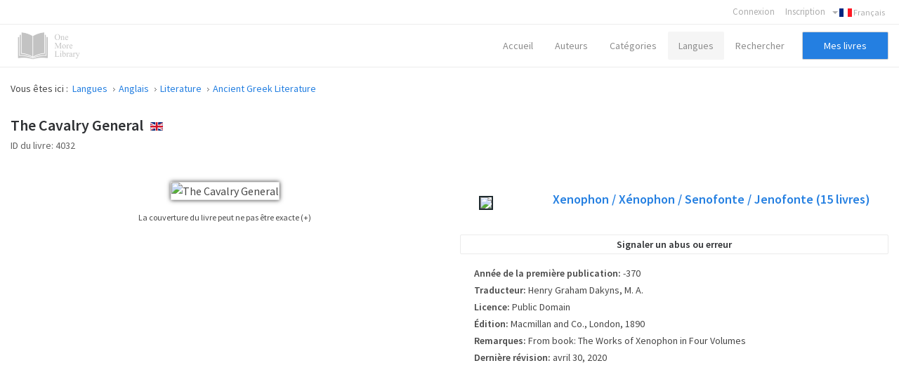

--- FILE ---
content_type: text/html; charset=utf-8
request_url: https://onemorelibrary.com/index.php/fr/langues/anglais/book/ancient-greek-literature-200/the-cavalry-general-4032
body_size: 9723
content:
<!DOCTYPE html><html
xmlns="http://www.w3.org/1999/xhtml" xml:lang="en-gb" lang="en-gb" dir="ltr"><head><meta
http-equiv="X-UA-Compatible" content="IE=edge"><meta
name="viewport" content="width=device-width, initial-scale=1.0" /><base
href="https://onemorelibrary.com/index.php/fr/langues/anglais/book/ancient-greek-literature-200/the-cavalry-general-4032" /><meta
http-equiv="content-type" content="text/html; charset=utf-8" /><meta
name="keywords" content="Free Books of Ancient Greek Literature in English, PDF, ePub, Mobi, Fb2, Azw3, Kindle" /><meta
name="rights" content="CC BY-SA 4.0" /><meta
name="canonical" content="https://onemorelibrary.com/index.php/fr/langues/anglais/book/ancient-greek-literature-200/the-cavalry-general-4032" /><meta
name="description" content="Free Books of Ancient Greek Literature in English, PDF, ePub, Mobi, Fb2, Azw3, Kindle" /><meta
name="generator" content="Joomla! - Open Source Content Management" /><title>The Cavalry General · Xenophon · English  -  [PDF] [ePub] [Kindle]</title><link
rel="stylesheet" href="/templates/jm-joomadvertising/cache/jmf_2c57a56d7007488523c25e2aaa46a889.css?v=1582932283" type="text/css" /><link
rel="stylesheet" href="//fonts.googleapis.com/css?family=Source+Sans+Pro:300,400,600,700" type="text/css" /><style type="text/css">#dj-megamenu141mobile { display: none; }
		@media (max-width: 979px) {
			#dj-megamenu141, #dj-megamenu141sticky, #dj-megamenu141placeholder { display: none; }
			#dj-megamenu141mobile { display: block; }
		}</style> <script src="/templates/jm-joomadvertising/cache/jmf_913ac5fc754b87462e8df8713b82bce4.js?v=1472655330" type="text/javascript"></script> <script src="/templates/jm-joomadvertising/cache/jmf_f1e5690efda903d8016a7a6d877948de.js?v=1578584814" type="text/javascript" defer="defer"></script> <script type="text/javascript">var DJAjaxParams={"on_pagination":"1","on_sorting":"1","on_categories":"1","update_url":"1","input_timeout":"100","progress_bar":"1","items_lazy_loading":"0","pagination":"0","blog_grid_layout":"0"};var DJAjaxVars={'loader_path':'https://onemorelibrary.com/components/com_djclassifieds/assets/images/loading.gif','page_just_loaded':true};
		jQuery(function($) {
			SqueezeBox.initialize({});
			SqueezeBox.assign($('a.modal').get(), {
				parse: 'rel'
			});
		});

		window.jModalClose = function () {
			SqueezeBox.close();
		};
		
		// Add extra modal close functionality for tinyMCE-based editors
		document.onreadystatechange = function () {
			if (document.readyState == 'interactive' && typeof tinyMCE != 'undefined' && tinyMCE)
			{
				if (typeof window.jModalClose_no_tinyMCE === 'undefined')
				{	
					window.jModalClose_no_tinyMCE = typeof(jModalClose) == 'function'  ?  jModalClose  :  false;
					
					jModalClose = function () {
						if (window.jModalClose_no_tinyMCE) window.jModalClose_no_tinyMCE.apply(this, arguments);
						tinyMCE.activeEditor.windowManager.close();
					};
				}
		
				if (typeof window.SqueezeBoxClose_no_tinyMCE === 'undefined')
				{
					if (typeof(SqueezeBox) == 'undefined')  SqueezeBox = {};
					window.SqueezeBoxClose_no_tinyMCE = typeof(SqueezeBox.close) == 'function'  ?  SqueezeBox.close  :  false;
		
					SqueezeBox.close = function () {
						if (window.SqueezeBoxClose_no_tinyMCE)  window.SqueezeBoxClose_no_tinyMCE.apply(this, arguments);
						tinyMCE.activeEditor.windowManager.close();
					};
				}
			}
		};
		Calendar._DN = ["dimanche","lundi","mardi","mercredi","jeudi","vendredi","samedi","dimanche"]; Calendar._SDN = ["Dim","Lun","Mar","Mer","Jeu","Ven","Sam","Dim"]; Calendar._FD = 0; Calendar._MN = ["janvier","f\u00e9vrier","mars","avril","mai","juin","juillet","ao\u00fbt","septembre","octobre","novembre","d\u00e9cembre"]; Calendar._SMN = ["Jan","F\u00e9v","Mar","Avr","Mai","Jui","Juil","Ao\u00fb","Sep","Oct","Nov","D\u00e9c"]; Calendar._TT = {"INFO":"\u00c0 propos du calendrier","ABOUT":"DHTML Date\/Time Selector\n(c) dynarch.com 2002-2005 \/ Author: Mihai Bazon\nFor latest version visit: http:\/\/www.dynarch.com\/projects\/calendar\/\nDistributed under GNU LGPL.  See http:\/\/gnu.org\/licenses\/lgpl.html for details.\n\nS\u00e9lection de la date&#160;:- Utilisez les boutons \u00ab et \u00bb pour s\u00e9lectionner l'ann\u00e9e- Utilisez les boutons < et > pour s\u00e9lectionner le mois- Maintenez enfonc\u00e9 le bouton de la souris sur l'un des boutons ci-dessus pour une s\u00e9lection plus rapide.","ABOUT_TIME":"\n\nTime selection:\n- Click on any of the time parts to increase it\n- or Shift-click to decrease it\n- or click and drag for faster selection.","PREV_YEAR":"Cliquez pour passer \u00e0 l'ann\u00e9e pr\u00e9c\u00e9dente. Maintenez cliqu\u00e9 pour une liste d'ann\u00e9es.","PREV_MONTH":"Cliquez pour passer au mois pr\u00e9c\u00e9dent. Maintenez cliqu\u00e9 pour une liste de mois.","GO_TODAY":"Aller \u00e0 aujourd'hui","NEXT_MONTH":"Cliquez pour passer au mois suivant. Maintenez cliqu\u00e9 pour une liste de mois.","SEL_DATE":"S\u00e9lectionnez une date.","DRAG_TO_MOVE":"Tirer pour d\u00e9placer","PART_TODAY":" Aujourd'hui ","DAY_FIRST":"Afficher %s d'abord","WEEKEND":"0,6","CLOSE":"Fermer","TODAY":"Aujourd'hui","TIME_PART":"(Maj-)Clic ou tirez pour modifier la valeur.","DEF_DATE_FORMAT":"%Y-%m-%d","TT_DATE_FORMAT":"%a, %b %e","WK":"sem.","TIME":"Heure :"};jQuery(function($){ $(".hasTooltip").tooltip({"html": true,"container": "body"}); });</script> <script type="text/javascript">(function() {
			Joomla.JText.load({"JLIB_FORM_FIELD_INVALID":"Champ invalide&#160;:&#160;"});
		})();</script> <meta
property="og:title" content="The Cavalry General" /><meta
property="og:description" content="" /><meta
property="og:url" content="https://onemorelibrary.com/index.php/fr/langues/anglais/book/ancient-greek-literature-200/the-cavalry-general-4032" /><meta
property="og:image" content="https://onemorelibrary.com/components/com_djclassifieds/images/item/4032_the_cavalry_general_-_xenophon_thb.webp" /><meta
property="og:image:width" content="400" /><meta
property="og:image:height" content="600" /><meta
name="theme-color" content="#000000" /><link
href="https://onemorelibrary.com/images/favicon.ico" rel="Shortcut Icon" />
 <script async src="https://www.googletagmanager.com/gtag/js?id=UA-139318623-1"></script> <script>window.dataLayer = window.dataLayer || [];
  function gtag(){dataLayer.push(arguments);}
  gtag('js', new Date());

  gtag('config', 'UA-139318623-1');</script> </head><body
class=" sticky-bar  top-bar top-menu "><div
id="jm-allpage"><div
id="jm-bar" class=""><div
class="container-fluid"><div
id="jm-top-bar" class=""><div
class="jm-module-raw "><div
class="mod-languages"><div
class="btn-group">
<a
href="#" data-toggle="dropdown" class="btn dropdown-toggle"><span
class="caret"></span>&nbsp;<img
src="/media/mod_languages/images/fr.gif" alt="Français" title="Français" />&nbsp;Français</a><ul
class="lang-inline dropdown-menu" dir="ltr"><li
class="" >
<a
href="/index.php/ar/">
<img
src="/media/mod_languages/images/ar.gif" alt="العربية" title="العربية" />						العربية				</a></li><li
class="" >
<a
href="/index.php/es/idiomas/ingles">
<img
src="/media/mod_languages/images/es.gif" alt="Español" title="Español" />						Español				</a></li><li
class="" >
<a
href="/index.php/de/sprachen/englisch">
<img
src="/media/mod_languages/images/de.gif" alt="Deutsch" title="Deutsch" />						Deutsch				</a></li><li
class="lang-active" >
<a
href="/index.php/fr/langues/anglais/book/ancient-greek-literature-200/the-cavalry-general-4032">
<img
src="/media/mod_languages/images/fr.gif" alt="Français" title="Français" />						Français				</a></li><li
class="" >
<a
href="/index.php/ru/">
<img
src="/media/mod_languages/images/ru.gif" alt="Русский" title="Русский" />						Русский				</a></li><li
class="" >
<a
href="/index.php/it/">
<img
src="/media/mod_languages/images/it.gif" alt="Italiano" title="Italiano" />						Italiano				</a></li><li
class="" >
<a
href="/index.php/en/languages/english">
<img
src="/media/mod_languages/images/en.gif" alt="English" title="English" />						English				</a></li></ul></div></div></div><div
class="jm-module-raw "><ul
class="nav menu"><li
class="item-1019"><a
href="/index.php/fr/utilisateur" >Connexion</a></li><li
class="item-1021 deeper"><a
href="https://onemorelibrary.com/index.php/fr/?option=com_djclassifieds&amp;view=registration&amp;Itemid=1020" target="_blank">Inscription</a><ul
class="nav-child unstyled small"><li
class="item-1027"><a
href="/index.php/fr/mes-livres" >Mes livres</a></li><li
class="item-1029"><a
href="/index.php/fr/mon-profile-publique" >Mon profile publique</a></li><li
class="item-1030"><a
href="/index.php/fr/mon-compte" >Mon compte</a></li><li
class="item-1062"><a
href="/index.php/fr/mon-compte-menu-francais/ajouter-un-livre" >Ajouter un livre</a></li><li
class="item-1026"><a
href="/index.php/fr/ma-bibliotheque" >Mes livres publiés</a></li><li
class="item-1331"><a
href="/index.php/fr/mon-compte-menu-francais/mes-commandes" >Mes commandes</a></li></ul></li></ul></div></div></div></div>
<header
id="jm-header" class=""><div
id="jm-logo-nav-space"><div
id="jm-logo-nav"><div
id="jm-logo-nav-in" class="container-fluid"><div
id="jm-logo-sitedesc" class="pull-left "><div
id="jm-logo">
<a
href="https://onemorelibrary.com/">
<img
src="https://onemorelibrary.com/images/logo.png" alt="One More Library" />
</a></div></div>
<nav
id="jm-top-menu-nav" class="pull-right "><div
class="jm-module-raw mobilemenumodify"><ul
id="dj-megamenu141" class="dj-megamenu dj-megamenu-override mobilemenumodify"  data-trigger="979"><li
class="dj-up itemid869 first"><a
class="dj-up_a  " href="/index.php/fr/" ><span >Accueil</span></a></li><li
class="dj-up itemid1031"><a
class="dj-up_a  " href="/index.php/fr/auteurs" ><span >Auteurs</span></a></li><li
class="dj-up itemid1032"><a
class="dj-up_a  " href="/index.php/fr/categories-francais" ><span
class="dj-drop" >Catégories<i
class="arrow"></i></span></a></li><li
class="dj-up itemid1054 active"><a
class="dj-up_a active " href="/index.php/fr/langues" ><span
class="dj-drop" >Langues<i
class="arrow"></i></span></a></li><li
class="dj-up itemid1061"><a
class="dj-up_a  " href="/index.php/fr/recherche-avancee" ><span >Rechercher</span></a></li><li
class="dj-up itemid1176"><a
class="dj-up_a  custom-button-ms" href="/index.php/fr/mes-livres" ><span >Mes livres</span></a></li></ul><div
id="dj-megamenu141mobile" class="dj-megamenu-select dj-megamenu-select-dark select-button mobilemenumodify">
<a
href="#" class="dj-mobile-open-btn"><i
class="fa fa-bars"></i></a></div></div></nav></div></div></div>
</header><div
id="jm-system-message"><div
class="container-fluid"><div
id="system-message-container"></div></div></div><div
id="jm-main" class=""><div
class="container-fluid"><div
class="row-fluid"><div
id="jm-breadcrumbs" class="span12 ">
<nav
aria-label="breadcrumbs" role="navigation"><ul
itemscope itemtype="https://schema.org/BreadcrumbList" class="breadcrumb"><li>
Vous êtes ici : &#160;</li><li
itemprop="itemListElement" itemscope itemtype="https://schema.org/ListItem">
<a
itemprop="item" href="/index.php/fr/langues" class="pathway"><span
itemprop="name">Langues</span></a><span
class="divider">
<img
src="/templates/jm-joomadvertising/images/system/arrow.png" alt="" />						</span><meta
itemprop="position" content="1"></li><li
itemprop="itemListElement" itemscope itemtype="https://schema.org/ListItem">
<a
itemprop="item" href="/index.php/fr/langues/anglais" class="pathway"><span
itemprop="name">Anglais</span></a><span
class="divider">
<img
src="/templates/jm-joomadvertising/images/system/arrow.png" alt="" />						</span><meta
itemprop="position" content="2"></li><li
itemprop="itemListElement" itemscope itemtype="https://schema.org/ListItem">
<a
itemprop="item" href="/index.php/fr/langues/anglais/literature-106" class="pathway"><span
itemprop="name">Literature</span></a><span
class="divider">
<img
src="/templates/jm-joomadvertising/images/system/arrow.png" alt="" />						</span><meta
itemprop="position" content="3"></li><li
itemprop="itemListElement" itemscope itemtype="https://schema.org/ListItem">
<a
itemprop="item" href="/index.php/fr/langues/anglais/ancient-greek-literature-200" class="pathway"><span
itemprop="name">Ancient Greek Literature</span></a><meta
itemprop="position" content="4"></li></ul>
</nav></div></div><div
class="row-fluid"><div
id="jm-content" class="span12" data-xtablet="span12" data-tablet="span12" data-mobile="span12"><div
id="jm-content-top" class=""><div
class="jm-module "><div
class="jm-module-in"><div
class="jm-module-content clearfix"><div
class="custom"  ><style>.heading-comentarios {
  font-weight: 600
  }
  
  .modal-backdrop {
    position: fixed;
    top: 0;
    right: 0;
    bottom: 0;
    left: 0;
    z-index: 1040;
    background-color: #000;
}
  
  .modal-backdrop, .modal-backdrop.fade.in {
    opacity: .8;
}
  
  #jm-allpage .djrv_rating:not(.row-fluid) {
    margin: 0;
}
  
body {
    background-color: #ffffff!important;
}
  
  
  .nav.menu li {
    font-weight: 600!important;
}
  
  .nav.menu li.active>a {
    color: #2b31ff !important;
    font-weight: 600!important;
}
  
  #dj-classifieds .dj-item .djcf_after_title {
    margin-top: 0px;
    margin-left: 0px;
}
 
  
  .djreviews div.modal {
    background: #ffffff;
    padding: 25px;
    border: 1px solid #ccc;
    border-radius: 10px;
    box-shadow: 0 0 6px #ababab;
}
  
  #descarga-de-libros2 {
  border: 3px solid #f3f3f3;
    padding: 25px;
  }
  
  #jm-allpage .djrv_rating_full, #jm-allpage .djrv_reviews_list {
    margin-top: 0px;
}
  
  .accordion-group, .pane-sliders .panel {
    margin-bottom: 15px;
}
  
  .bottom23 {
    margin-top: 0px!important;
}
  
  #dj-classifieds .dj-items-blog .fav_icon {
    display: none;
}
  
  #jm-allpage .djrv_rating_full>h3, #jm-allpage .djrv_reviews_list>h3 {
    margin-bottom: 0px;
}
  
  .djrv_reviews_list {
  margin: 0px!important
  }
  
  #jm-allpage .search-ms.locationcategory-ms .search_cats:before {
    display: none;
}
  
  #dj-classifieds .dj-items-blog .blog_sorting_box {
    background: #f9f9f9;
    border: 1px solid #ccc;
    padding: 15px;
}
  
  input[type="text"], input[type="password"], input[type="datetime"], input[type="datetime-local"], input[type="date"], input[type="month"], input[type="time"], input[type="week"], input[type="number"], input[type="email"], input[type="url"], input[type="search"], input[type="tel"], input[type="color"], .uneditable-input {
    color: #636363!important;
}
  
  input {
    color: #636363!important;
}
  
  input.myshortlist {
  color: #ffffff!important;
  }
  
  ::-webkit-input-placeholder { /* Edge */
  color: #636363!important;
}

:-ms-input-placeholder { /* Internet Explorer 10-11 */
  color: #636363!important;
}

::placeholder {
  color: #636363!important;
}
  
  #jm-allpage .search-ms.locationcategory-ms .search_cats > select {
    color: #636363!important;
}
  
  .dj_cf_search.dj_cf_search_horizontal .search_regions select, .dj_cf_search.dj_cf_search_horizontal .search_cats select {
    color: #636363!important;
}
  
  select {
  color: #636363!important;
  }
  
  #dj-classifieds .dj-item .title_top+.additional {
    color: #636363;
}
  
  #jm-allpage .djrv_rating.small {
    color: #636363;
}
  
  .logout-button .btn-primary {
    color: #fff!important;
}
  
  .pagination ul>li>a, .pagination ul>li>span {
    color: #313131;
}
  
  #jm-allpage .djrv_rating_full, #jm-allpage .djrv_reviews_list {
    text-align: center;
}
  
  #jm-allpage .djrv_rating_full {
    margin: 0 0 10px;
}
  
 .djrv_rating .span9 {
    width: 100%;
}
  
  /* SOLO CON ENLACE A LIBROS EN LA PARTE SUPERIOR
  #jm-allpage .djrv_add_button, #jm-allpage .djrv_addreview_btn {
    margin-bottom: 30px;
}
  */
  
  .additional.attachments {
  border: 1px solid #ccc;
    padding: 20px;
    margin: 0px;
  }</style></div></div></div></div></div>
<main
id="jm-maincontent"><div
id="dj-classifieds" class="clearfix djcftheme-jm-joomadvertising"><div
class="dj-item"><div
class="title_top info"><h1>The Cavalry General</h1><span
class="type_button bt_english" style="padding-bottom: 5px!important;display:inline-block!important;
border:0px solid #FFFFFF;background:#FFFFFF;color:#FFFFFF;float:none;color:rgba(0, 0, 0, 0);;background-image: url(https://onemorelibrary.com/media/mod_languages/images/en.gif);background-repeat: no-repeat;margin: 0px;padding: 2px;line-height: 10px;max-width: 18px;display: inline-block; text-align: center; margin: 0 auto;margin-left: 7px;" >English</span></div><div
class="additional"><div
class="row">
<span
class="row_label">ID du livre:</span>
<span
class="row_value">4032</span></div></div><div
class="row-fluid"><div
class="span6"><div
class="dj-item-in"><div
class="item_img_wrapper" ><div
class="item_img" ><div
class="images_wrap" style="width:400px"><div
class="images"><div
class="djc_images"><div
class="djc_mainimage"><p
id="djc_mainimagelink" rel="djc_lb_0" title="The Cavalry General">
<img
id="djc_mainimage" alt="The Cavalry General" src="/components/com_djclassifieds/images/item/4032_the_cavalry_general_-_xenophon_thb.webp" /></p></div>
<a
id="djc_lb_0" rel="lightbox-djitem" title="The Cavalry General - Xenophon" href="/components/com_djclassifieds/images/item/4032_the_cavalry_general_-_xenophon_thb.webp" style="display: none;"></a></div></div></div><div
class="info-image"><div
class="info-image-2">
<a
class="info-image-3" href="#display-misc" data-toggle="collapse">
La couverture du livre peut ne pas être exacte (+)			</a></div><div
class="info-image-4 accordion-body collapse" id="display-misc" style="height: 0px;"><div
class="info-image-5">
Il est pas toujours possible de trouver une couverture pour le livre qui est publié édition. S'il vous plaît considérer cela seulement comme une image de référence ne sera pas toujours le titre exact utilisé dans l'édition publiée du livre.</div></div></div> <script type="text/javascript">this.DJCFImageSwitcher = function (){
			var mainimagelink = document.id('djc_mainimagelink');
			var mainimage = document.id('djc_mainimage');
			var thumbs = document.id('djc_thumbnails') ? document.id('djc_thumbnails').getElements('img') : null;
			var thumblinks = document.id('djc_thumbnails') ? document.id('djc_thumbnails').getElements('a') : null;
			
			if(mainimagelink && mainimage) {
				mainimagelink.removeEvents('click').addEvent('click', function(evt) {
					var rel = mainimagelink.rel;
					document.id(rel).fireEvent('click', document.id(rel));
		
					//if(!/android|iphone|ipod|series60|symbian|windows ce|blackberry/i.test(navigator.userAgent)) {
						return false;
					//}
					//return true;
				});
			}
			
			if (!mainimage || !mainimagelink || !thumblinks || !thumbs) return false;
			
			thumblinks.each(function(thumblink,index){
				var fx = new Fx.Tween(mainimage, {link: 'cancel', duration: 200});
		
				thumblink.addEvent('click',function(event){
					event.preventDefault();
					//new Event(element).stop();
					/*
					mainimage.onload = function() {
						fx.start('opacity',0,1);
					};
					*/
					var img = new Image();
					img.onload = function() {
						fx.start('opacity',0,1);
					};
					
					fx.start('opacity',1,0).chain(function(){
						mainimagelink.href = thumblink.href;
						mainimagelink.title = thumblink.title;
						mainimagelink.rel = 'djc_lb_'+index;
						img.src = thumblink.rel;
						mainimage.src = img.src;
						mainimage.alt = thumblink.title;
					});
					return false;
				});
			});
		}; 
								 
		window.addEvent('load', function(){	
			var img_width = document.id('dj-classifieds').getElement('.djc_images').getSize().x;
			var dj_item = document.id('dj-classifieds').getElement('.djcf_images_generaldet_box').getSize().x;
			var general_det = dj_item-img_width-1; 
			if(general_det<150){
				document.id('dj-classifieds').getElement('.general_det').addClass('general_det_s');
			}		
			if(general_det<301){
				document.id('dj-classifieds').getElement('.general_det').addClass('general_det_m');
			}	
			document.id('dj-classifieds').getElement('.general_det').setStyle('width',general_det) ; 		
		});
		window.addEvent('domready', function(){		
			DJCFImageSwitcher();
		});</script> </div><div
class="addthiselement" ></div></div></div></div><div
class="span6"><div
class="djcf_images_generaldet_box"><div
class="general_det"  ><div
class="general_det_in"><div
class="row_gd user_name">
<span
class="row_label">Auteur</span><div
class="row_value"><div
class="profile_item_box">
<a
class="profile_img" href="/index.php/fr/resultats-de-recherche/author/xenophon-xenophon-senofonte-jenofonte-3300"><img
src="/components/com_djclassifieds/images/profile/3300_xenophon_ths.webp" /></a><div
class="profile_name_data"><h2><a
title="D'autres livres de cet auteur" class="profile_name" href="/index.php/fr/resultats-de-recherche/author/xenophon-xenophon-senofonte-jenofonte-3300">Xenophon / Xénophon / Senofonte / Jenofonte <span>(15</span> <span>livres)</span></a></h2><div
class="profile_data clase_ocultar"><div
class="profile_row clase_ocultar row_wikipedia">
<span
class="profile_row_label">Wikipedia: </span>
<span
class="row_value" >
<a
target="_blank" class="button_wiki" href="http://wikipedia.org/wiki/Xenophon">Voir cet auteur dans Wikipedia</a>										</span></div></div></div></div></div></div></div></div><div
class="clear_both"></div><div
class="ask_form_abuse_outer">
<button
id="abuse_form_button" class="button" type="button" >Signaler un abus ou erreur</button><div
class="clear_both"></div></div><div
class="clear_both"></div> <script type="text/javascript">window.addEvent('load', function(){	
		
				document.id('abuse_form_button').addEvent('click', function(){
				alert('Si il vous plaît, connectez-vous');						
			});
			
		
});</script> </div><div
class="djcf_detalles" id="detalles"><div
class="custom_det"><div
class="row row_publication"><h3 class="book_details"><span
class="row_label">Année de la première publication:</span>
<span
class="row_value" rel="" >
-370					</span></h3></div><div
class="row row_translator"><h3 class="book_details"><span
class="row_label">Traducteur:</span>
<span
class="row_value" rel="" >
Henry Graham Dakyns, M. A.					</span></h3></div><div
class="row row_license"><h3 class="book_details"><span
class="row_label">Licence:</span>
<span
class="row_value" rel="" >
Public Domain					</span></h3></div><div
class="row row_edition"><h3 class="book_details"><span
class="row_label">Édition:</span>
<span
class="row_value" rel="" >
Macmillan and Co., London, 1890					</span></h3></div><div
class="row row_notes"><h3 class="book_details"><span
class="row_label">Remarques:</span>
<span
class="row_value" rel="" >
From book: The Works of Xenophon in Four Volumes					</span></h3></div><div
class="row row_reviewed"><h3 class="book_details"><span
class="row_label">Dernière révision:</span>
<span
class="row_value" rel="" >
avril 30, 2020					</span></h3></div></div></div><div
class="clear_both" ></div><div
class="clear_both" ></div><style>.new-icons {
			margin-right: 5px;
			margin-left: 5px;
		}
		
		#google-center-div {
    display: block!important;
}

#adunit {
    background-color: rgb(255, 255, 255)!important;
}</style><div
class="row-fluid"><div
class="ocultar" style="max-width: 700px; max-height: 90px!important; margin: 0 auto; margin-top:30px;"> <script async src="https://pagead2.googlesyndication.com/pagead/js/adsbygoogle.js"></script> <ins
class="adsbygoogle"
style="display:block"
data-ad-client="ca-pub-6057740364260074"
data-ad-slot="5947942000"
data-ad-format="auto"
data-full-width-responsive="true"></ins> <script>(adsbygoogle = window.adsbygoogle || []).push({});</script> </div></div></div></div><div
class="row-fluid"><div
class="span12"><div
class="dj-item-modificado"><div
class="classifieds-desc-tab"><ul
class="nav nav-tabs" id="classifieds-tab"><li
class="active"><a
href="#description" data-toggle="tab">Première page</a></li><li><a
href="#details" data-toggle="tab">Specific details</a></li><li><a
href="#location" data-toggle="tab">Langage</a></li></ul><div
class="tab-content"><div
itemprop="description" class="tab-pane fade in active" id="description"><div
class="description"><div
class="intro_desc_content"></div><div
class="desc_content"><p
class="transparent">Xenophon - Xénophon - Senofonte - Jenofonte - Ксенофонт - كسينوفون</p></div></div><script type="text/javascript">window.addEvent('load', function() {
	var djcfpagebreak_acc = new Fx.Accordion('.djcf_tabs .accordion-toggle',
			'.djcf_tabs .accordion-body', {
				alwaysHide : false,
				display : 0,
				duration : 100,
				onActive : function(toggler, element) {
					toggler.addClass('active');
					element.addClass('in');
				},
				onBackground : function(toggler, element) {
					toggler.removeClass('active');
					element.removeClass('in');
				}
			});
	var djcfpagebreak_tab = new Fx.Accordion('.djcf_tabs li.nav-toggler',
			'.djcf_tabs div.tab-pane', {
				alwaysHide : true,
				display : 0,
				duration : 150,
				onActive : function(toggler, element) {
					toggler.addClass('active');
					element.addClass('active');
				},
				onBackground : function(toggler, element) {
					toggler.removeClass('active');
					element.removeClass('active');
				}
			});
});</script> </div><div
class="tab-pane fade in" id="details"><div
class="custom_det"><div
class="row row_publication"><h3 class="book_details"><span
class="row_label">Année de la première publication:</span>
<span
class="row_value" rel="" >
-370					</span></h3></div><div
class="row row_translator"><h3 class="book_details"><span
class="row_label">Traducteur:</span>
<span
class="row_value" rel="" >
Henry Graham Dakyns, M. A.					</span></h3></div><div
class="row row_license"><h3 class="book_details"><span
class="row_label">Licence:</span>
<span
class="row_value" rel="" >
Public Domain					</span></h3></div><div
class="row row_edition"><h3 class="book_details"><span
class="row_label">Édition:</span>
<span
class="row_value" rel="" >
Macmillan and Co., London, 1890					</span></h3></div><div
class="row row_notes"><h3 class="book_details"><span
class="row_label">Remarques:</span>
<span
class="row_value" rel="" >
From book: The Works of Xenophon in Four Volumes					</span></h3></div><div
class="row row_reviewed"><h3 class="book_details"><span
class="row_label">Dernière révision:</span>
<span
class="row_value" rel="" >
avril 30, 2020					</span></h3></div></div></div><div
class="tab-pane fade in" id="location"><div
class="localization_det"><div
class="row">
<span
class="row_value" style="display:inline-block;">
Xenophon · English<br
/>			</span></div></div> <script type="text/javascript"></script> </div></div></div><div
class="clear_both" ></div><div
class="clear_both" ></div></div></div></div><div
class="row-fluid bottom23"><div
class="span12"><div
id="descarga-de-libros2" style="display:block;" class="djcf_after_desc_ modulo_bottom23"><div
class="accordion-group download-books" style="border: 1px solid #ebebeb;"><div
class="accordion-heading download-books-2"><strong><a
href="#display-books" data-toggle="collapse" class="accordion-toggle collapsed"><img
class="new-icons-3" src="/images/new-download-icon.png" />Télécharger le livre</a></strong></div><div
class="accordion-body collapse download-books-3" id="display-books" style="height: 0px;"><div
class="accordion-inner download-books-4"><div
class="additional attachments files-def" style="border-top: 1px solid #ebebeb!important;"><h2>Fichiers du livre</h2><div
class="row" style="margin: 0px;"><div
class="row" style="margin: 0px; border-bottom: 1px solid #ebebeb; padding-bottom: 0px; padding-top: 5px;"><a
target="_blank" class="" href="https://onemorelibrary.com/index.php?option=com_djclassifieds&format=raw&view=download&task=download&fid=27781"><div
class="iconos-de-descarga" style="display: inline-block; width: 15%; height: 70px; text-align: right;"><img
class="imagen-icono-descarga" src="/images/icon-download-pdf.png"></div><div
class="djc_file" style="display: inline-block; width: 80%; height: 70px; line-height: 20px; margin-top: -18px;"><span>The Cavalry General - Xenophon - PDF</span><br
/><span
class="djc_filesize small">pdf | 1.02 MB | 713 téléchargements</span></div></a></div><div
class="row" style="margin: 0px; border-bottom: 1px solid #ebebeb; padding-bottom: 0px; padding-top: 5px;"><a
target="_blank" class="" href="https://onemorelibrary.com/index.php?option=com_djclassifieds&format=raw&view=download&task=download&fid=27782"><div
class="iconos-de-descarga" style="display: inline-block; width: 15%; height: 70px; text-align: right;"><img
class="imagen-icono-descarga" src="/images/icon-download-epub.png"></div><div
class="djc_file" style="display: inline-block; width: 80%; height: 70px; line-height: 20px; margin-top: -18px;"><span>The Cavalry General - Xenophon - EPUB</span><br
/><span
class="djc_filesize small">epub | 801.73 KB | 505 téléchargements</span></div></a></div><div
class="row" style="margin: 0px; border-bottom: 1px solid #ebebeb; padding-bottom: 0px; padding-top: 5px;"><a
target="_blank" class="" href="https://onemorelibrary.com/index.php?option=com_djclassifieds&format=raw&view=download&task=download&fid=27783"><div
class="iconos-de-descarga" style="display: inline-block; width: 15%; height: 70px; text-align: right;"><img
class="imagen-icono-descarga" src="/images/icon-download-mobi.png"></div><div
class="djc_file" style="display: inline-block; width: 80%; height: 70px; line-height: 20px; margin-top: -18px;"><span>The Cavalry General - Xenophon - MOBI</span><br
/><span
class="djc_filesize small">mobi | 844.47 KB | 717 téléchargements</span></div></a></div><div
class="row" style="margin: 0px; border-bottom: 1px solid #ebebeb; padding-bottom: 0px; padding-top: 5px;"><a
target="_blank" class="" href="https://onemorelibrary.com/index.php?option=com_djclassifieds&format=raw&view=download&task=download&fid=27784"><div
class="iconos-de-descarga" style="display: inline-block; width: 15%; height: 70px; text-align: right;"><img
class="imagen-icono-descarga" src="/images/icon-download-fb2.png"></div><div
class="djc_file" style="display: inline-block; width: 80%; height: 70px; line-height: 20px; margin-top: -18px;"><span>The Cavalry General - Xenophon - FB2</span><br
/><span
class="djc_filesize small">fb2 | 1.11 MB | 462 téléchargements</span></div></a></div><div
class="row" style="margin: 0px; border-bottom: 1px solid #ebebeb; padding-bottom: 0px; padding-top: 5px;"><a
target="_blank" class="" href="https://onemorelibrary.com/index.php?option=com_djclassifieds&format=raw&view=download&task=download&fid=27785"><div
class="iconos-de-descarga" style="display: inline-block; width: 15%; height: 70px; text-align: right;"><img
class="imagen-icono-descarga" src="/images/icon-download-azw3.png"></div><div
class="djc_file" style="display: inline-block; width: 80%; height: 70px; line-height: 20px; margin-top: -18px;"><span>The Cavalry General - Xenophon - AZW3</span><br
/><span
class="djc_filesize small">azw3 | 847.43 KB | 321 téléchargements</span></div></a></div></div></div></div></div></div></div></div></div><div
class="row-fluid"><div
class="djcf-ad-item-bottom clearfix"><div
class="moduletable"><div
class="mod_djclassifieds_items clearfix"><div
class="items items-cols6"><div
class="items-col icol1"><div
class="icol-in"><div
class="item"><div
class="title"><a
class="title_img" href="/index.php/fr/langues/anglais/book/ancient-greek-literature-200/hiero-4028"><img
src="https://onemorelibrary.com//components/com_djclassifieds/images/item/4028_hiero_-_xenophon_ths.webp" alt="Hiero" title="Hiero - Xenophon" width="" height="" /></a><div
class="item-wrap" style="width:px;"><a
class="title" href="/index.php/fr/langues/anglais/book/ancient-greek-literature-200/hiero-4028">Hiero</a><div
class="date_cat"><span
class="category"><a
class="title_cat" href="/index.php/fr/langues/anglais/ancient-greek-literature-200">Ancient Greek Literature</a></span><span
class="region">Xenophon · English</span></div><div
class="desc"></div></div></div></div><div
class="clear_both"></div></div></div><div
class="items-col icol2"><div
class="icol-in"><div
class="item"><div
class="title"><a
class="title_img" href="/index.php/fr/langues/anglais/book/history-235/hellenica-4027"><img
src="https://onemorelibrary.com//components/com_djclassifieds/images/item/4027_hellenica_-_xenophon_ths.webp" alt="Hellenica" title="Hellenica - Xenophon" width="" height="" /></a><div
class="item-wrap" style="width:px;"><a
class="title" href="/index.php/fr/langues/anglais/book/history-235/hellenica-4027">Hellenica</a><div
class="date_cat"><span
class="category"><a
class="title_cat" href="/index.php/fr/langues/anglais/history-235">History</a></span><span
class="region">Xenophon · English</span></div><div
class="desc"></div></div></div></div><div
class="clear_both"></div></div></div><div
class="items-col icol3"><div
class="icol-in"><div
class="item"><div
class="title"><a
class="title_img" href="/index.php/fr/langues/anglais/book/ancient-greek-philosophy-227/the-memorabilia-4034"><img
src="https://onemorelibrary.com//components/com_djclassifieds/images/item/4034_the_memorabilia_-_xenophon_ths.webp" alt="The Memorabilia (Memorabilia of Socrates)" title="The Memorabilia - Xenophon" width="" height="" /></a><div
class="item-wrap" style="width:px;"><a
class="title" href="/index.php/fr/langues/anglais/book/ancient-greek-philosophy-227/the-memorabilia-4034">The Memorabilia (Memorabilia of Socrates)</a><div
class="date_cat"><span
class="category"><a
class="title_cat" href="/index.php/fr/langues/anglais/ancient-greek-philosophy-227">Ancient Greek Philosophy</a></span><span
class="region">Xenophon · English</span></div><div
class="desc"></div></div></div></div><div
class="clear_both"></div></div></div><div
class="items-col icol4"><div
class="icol-in"><div
class="item"><div
class="title"><a
class="title_img" href="/index.php/fr/langues/anglais/book/history-235/agesilaus-4026"><img
src="https://onemorelibrary.com//components/com_djclassifieds/images/item/4026_agesilaus_-_xenophon_ths.webp" alt="Agesilaus" title="Agesilaus - Xenophon" width="" height="" /></a><div
class="item-wrap" style="width:px;"><a
class="title" href="/index.php/fr/langues/anglais/book/history-235/agesilaus-4026">Agesilaus</a><div
class="date_cat"><span
class="category"><a
class="title_cat" href="/index.php/fr/langues/anglais/history-235">History</a></span><span
class="region">Xenophon · English</span></div><div
class="desc"></div></div></div></div><div
class="clear_both"></div></div></div><div
class="items-col icol5"><div
class="icol-in"><div
class="item"><div
class="title"><a
class="title_img" href="/index.php/fr/langues/anglais/book/ancient-greek-philosophy-227/the-apology-of-socrates-to-the-jury-4031"><img
src="https://onemorelibrary.com//components/com_djclassifieds/images/item/4031_the_apology_-_xenophon_ths.webp" alt="The Apology (Apology of Socrates to the Jury)" title="The Apology - Xenophon" width="" height="" /></a><div
class="item-wrap" style="width:px;"><a
class="title" href="/index.php/fr/langues/anglais/book/ancient-greek-philosophy-227/the-apology-of-socrates-to-the-jury-4031">The Apology (Apology of Socrates to the Jury)</a><div
class="date_cat"><span
class="category"><a
class="title_cat" href="/index.php/fr/langues/anglais/ancient-greek-philosophy-227">Ancient Greek Philosophy</a></span><span
class="region">Xenophon · English</span></div><div
class="desc"></div></div></div></div><div
class="clear_both"></div></div></div><div
class="items-col icol6"><div
class="icol-in"><div
class="item"><div
class="title"><a
class="title_img" href="/index.php/fr/langues/anglais/book/ancient-greek-literature-200/the-sportsman-cynegeticus-4036"><img
src="https://onemorelibrary.com//components/com_djclassifieds/images/item/4036_the_sportsman_-_xenophon_ths.webp" alt="The Sportsman (Cynegeticus)" title="The Sportsman - Xenophon" width="" height="" /></a><div
class="item-wrap" style="width:px;"><a
class="title" href="/index.php/fr/langues/anglais/book/ancient-greek-literature-200/the-sportsman-cynegeticus-4036">The Sportsman (Cynegeticus)</a><div
class="date_cat"><span
class="category"><a
class="title_cat" href="/index.php/fr/langues/anglais/ancient-greek-literature-200">Ancient Greek Literature</a></span><span
class="region">Xenophon · English</span></div><div
class="desc"></div></div></div></div><div
class="clear_both"></div></div></div></div></div></div></div></div></div> <script type="text/javascript">this.DJCFShowValueOnClick = function (){
			var fields = document.id('dj-classifieds').getElements('.djsvoc');
			if(fields) {
				fields.each(function(field,index){
					field.addEvent('click', function(evt) {
						var f_rel = field.getProperty('rel');
						if(f_rel){
							field.innerHTML = '<a href="'+f_rel+'">'+field.title+'</a>';
						}else{
							field.innerHTML = field.title;
						}							
						return true;
					});
				});				
			}			
		}; 
								 
		window.addEvent('domready', function(){		
			DJCFShowValueOnClick();
		});</script> </main></div></div></div></div><div
id="jm-bottom1" class=""><div
class="container-fluid"><div
class="row-fluid jm-flexiblock jm-bottom1"><div
class="span12"  data-default="span12" data-wide="span12" data-normal="span12" data-xtablet="span12" data-tablet="span100" data-mobile="span100"><div
class="jm-module "><div
class="jm-module-in"><div
class="jm-module-content clearfix"><div
class="custom"  ><div
class="alert alert-message" style="margin: 0px 0 0px; background-color: #FFFFFF;
border: 1px solid #E1E1E1;
border-radius: 2px; color: #4E4D4B;"><h4 class="alert-heading" style="text-align: center; font-size: 14px; color: #464646;"><img
class="copyleft" style="max-height: 16px; margin-right: 3px;
padding-bottom: 2px;" src="/images/copyleft-icon.png" alt=""/>Contenu dans le Domaine Public</h4><div><div
class="alert-message"><p
style="font-size: 14px;
font-weight: 400;
line-height: 1.0; text-align: justify;">Sauf mention contraire expresse, tout le contenu publié sur ce site est dans le domaine public. Cela inclut les textes originaux, les traductions et les images utilisées sur les couvertures des livres. Vous pouvez partager et adapter ce matériel pour toute utilisation. Veuillez consulter la section <a href="/index.php/fr/a-propos-de">À propos de</a>  pour plus d'informations.</p></div></div></div><style>#jm-top1, #jm-top2, #jm-top3, #jm-main, #jm-bottom1, #jm-bottom2, #jm-bottom3, #jm-bottom4, #jm-footer-mod {
    padding: 20px 0 0px!important;
    background: #fff!important;
}</style></div></div></div></div></div></div></div></div><div
id="jm-bottom4" class=""><div
class="container-fluid"><div
class="row-fluid jm-flexiblock jm-bottom4"><div
class="span12"  data-default="span12" data-wide="span12" data-normal="span12" data-xtablet="span12" data-tablet="span100" data-mobile="span100"><div
class="jm-module "><div
class="jm-module-in"><div
class="jm-module-content clearfix"><div
class="custom"  ><div
class="jm-footer-info"><div
class="jm-footer-text" style="text-align:center;"><a href="/index.php/fr/a-propos-de">À propos de
</a>  |  <a href="/index.php/fr/politique-de-confidentialite">Politique de confidentialité</a>  |  <a href="/index.php/fr/contact-francais">Contact</a>  |  <a href="/index.php/fr/dmca-violation-de-copyright">DMCA - Violation de copyright</a>  |  <a href="/index.php/fr/statistiques">Statistiques</a></div></div></div></div></div></div></div></div></div></div></div></body></html>

--- FILE ---
content_type: text/html; charset=utf-8
request_url: https://www.google.com/recaptcha/api2/aframe
body_size: 264
content:
<!DOCTYPE HTML><html><head><meta http-equiv="content-type" content="text/html; charset=UTF-8"></head><body><script nonce="v3Ac-aTtzfznmpetrzkkhg">/** Anti-fraud and anti-abuse applications only. See google.com/recaptcha */ try{var clients={'sodar':'https://pagead2.googlesyndication.com/pagead/sodar?'};window.addEventListener("message",function(a){try{if(a.source===window.parent){var b=JSON.parse(a.data);var c=clients[b['id']];if(c){var d=document.createElement('img');d.src=c+b['params']+'&rc='+(localStorage.getItem("rc::a")?sessionStorage.getItem("rc::b"):"");window.document.body.appendChild(d);sessionStorage.setItem("rc::e",parseInt(sessionStorage.getItem("rc::e")||0)+1);localStorage.setItem("rc::h",'1768775041336');}}}catch(b){}});window.parent.postMessage("_grecaptcha_ready", "*");}catch(b){}</script></body></html>